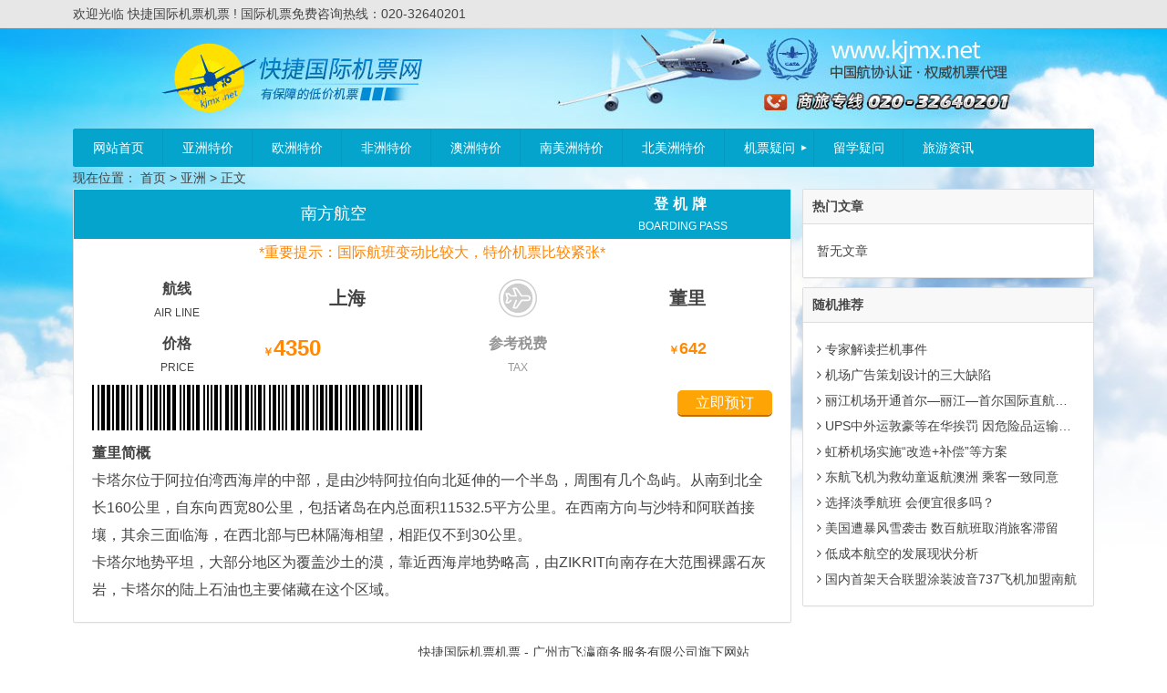

--- FILE ---
content_type: text/html; charset=UTF-8
request_url: http://www.kjmx.net/ticket/4634.html
body_size: 3752
content:
<!DOCTYPE html><html lang="zh-CN"><head><meta charset="UTF-8"><meta name="viewport" content="width=device-width initial-scale=1.0, user-scalable=yes"><meta http-equiv="Cache-Control" content="no-transform" /><meta http-equiv="Cache-Control" content="no-siteapp" /><meta name="applicable-device"content="pc,mobile"><title>上海至卡塔尔廉价机票 | 快捷国际机票机票</title><meta name="keywords" content="" /><meta name="description" content="卡塔尔位于阿拉伯湾西海岸的中部，是由沙特阿拉伯向北延伸的一个半岛，周围有几个岛屿。从南到北全长160公里，自东向西宽80公里，包括诸岛在内总面积11532.5平方公里。在西南方向与沙特和阿联酋接壤，其余三面临海，在西北部与巴林隔海相望，相距仅不到30公里。卡塔尔地势平坦，大部分地区为覆盖沙土的漠，靠近西海岸地势略高，由ZIKRIT向南存在大范围裸露石灰岩，卡塔尔的陆上石油也主要储藏在这个区域。" /><link rel="shortcut icon" href="http://www.kjmx.net/favicon.ico"><link rel="apple-touch-icon" size="114x114" href="http://www.kjmx.net/wp-content/themes/iMahui/img/favicon.png" /><link rel="canonical" href="http://www.kjmx.net/ticket/4634.html" /><link type="text/css" rel="stylesheet" href="http://www.kjmx.net/wp-content/themes/iMahui/style.css" /><script type='text/javascript' src='http://www.kjmx.net/wp-content/themes/iMahui/js/jquery-3.2.1.min.js'></script><script type='text/javascript' src='http://www.kjmx.net/wp-content/themes/iMahui/js/collapse.js'></script><script type='text/javascript' src='http://www.kjmx.net/wp-content/themes/iMahui/js/script.js'></script><link rel='stylesheet' id='wp-block-library-css' href='http://www.kjmx.net/wp-includes/css/dist/block-library/style.min.css?ver=5.6' type='text/css' media='all' /><link rel='stylesheet' id='dashicons-css' href='http://www.kjmx.net/wp-includes/css/dashicons.min.css?ver=5.6' type='text/css' media='all' /><link rel="canonical" href="http://www.kjmx.net/ticket/4634.html" /> <script>
var _hmt = _hmt || [];
(function() {
  var hm = document.createElement("script");
  hm.src = "https://hm.baidu.com/hm.js?cda930c77a8c68a053dcc997ded87531";
  var s = document.getElementsByTagName("script")[0]; 
  s.parentNode.insertBefore(hm, s);
})();
</script>
 </head><body><div id="page" class="hfeed site"><header id="masthead" class="site-header"><div id="header-main" class="header-main"><nav id="top-header"><div class="top-nav">欢迎光临 快捷国际机票机票 ! 国际机票免费咨询热线：020-32640201</div></nav><!--top-header--><div class="header-menu"><div class="site-logo"><hgroup><a href="http://www.kjmx.net/"><span class="logo-icon"><img src="http://www.kjmx.net/wp-content/themes/iMahui/img/icon.png" /></span><h3 class="blogname">快捷国际机票机票</h3></a></hgroup></div><div class="togglebox"><a data-toggle="collapse" data-parent="#accordion" href="#header-menu"><span class="dashicons dashicons-menu"></span></a></div><nav id="header-menu" class="navbar-collapse collapse"><ul class="navbar-menu"><li id="menu-item-5" class="menu-item menu-item-type-custom menu-item-object-custom menu-item-home menu-item-5"><a href="http://www.kjmx.net/">网站首页</a></li><li id="menu-item-7" class="menu-item menu-item-type-custom menu-item-object-custom menu-item-7"><a href="http://www.kjmx.net/tickets/asia/">亚洲特价</a></li><li id="menu-item-8" class="menu-item menu-item-type-custom menu-item-object-custom menu-item-8"><a href="http://www.kjmx.net/tickets/eur/">欧洲特价</a></li><li id="menu-item-9" class="menu-item menu-item-type-custom menu-item-object-custom menu-item-9"><a href="http://www.kjmx.net/tickets/afr/">非洲特价</a></li><li id="menu-item-10" class="menu-item menu-item-type-custom menu-item-object-custom menu-item-10"><a href="http://www.kjmx.net/tickets/oce/">澳洲特价</a></li><li id="menu-item-11" class="menu-item menu-item-type-custom menu-item-object-custom menu-item-11"><a href="http://www.kjmx.net/tickets/sam/">南美洲特价</a></li><li id="menu-item-12" class="menu-item menu-item-type-custom menu-item-object-custom menu-item-12"><a href="http://www.kjmx.net/tickets/nam/">北美洲特价</a></li><li id="menu-item-15" class="menu-item menu-item-type-taxonomy menu-item-object-category menu-item-has-children menu-item-15"><a href="http://www.kjmx.net/jiyw/">机票疑问</a><ul class="sub-menu"> <li id="menu-item-13" class="menu-item menu-item-type-taxonomy menu-item-object-category menu-item-13"><a href="http://www.kjmx.net/cjcs/">乘机常识</a></li> <li id="menu-item-14" class="menu-item menu-item-type-taxonomy menu-item-object-category menu-item-14"><a href="http://www.kjmx.net/jpcs/">机票常识</a></li> <li id="menu-item-16" class="menu-item menu-item-type-taxonomy menu-item-object-category menu-item-16"><a href="http://www.kjmx.net/djcs/">登机常识</a></li> <li id="menu-item-17" class="menu-item menu-item-type-taxonomy menu-item-object-category menu-item-17"><a href="http://www.kjmx.net/dpcs/">订票常识</a></li></ul></li><li id="menu-item-19" class="menu-item menu-item-type-taxonomy menu-item-object-category menu-item-19"><a href="http://www.kjmx.net/lxyw/">留学疑问</a></li><li id="menu-item-18" class="menu-item menu-item-type-taxonomy menu-item-object-category menu-item-18"><a href="http://www.kjmx.net/lyzx/">旅游资讯</a></li></ul></nav></div></div></header><nav class="breadcrumb">现在位置： <a title="返回首页" href="http://www.kjmx.net">首页</a> &gt; <a href="http://www.kjmx.net/tickets/asia/" rel="tag">亚洲</a> &gt; 正文 </nav><main id="container" class="site-main"><div id="content" class="site-content"><div id="primary" class="content-area"><article id="post-4634" class="post-4634 ticket type-ticket status-publish hentry gotown-26 country-39 city-204 airline-32 tickets-asia"><header class="header-ticket"><span class="ticket-airline"><a href="http://www.kjmx.net/airline/%e5%8d%97%e6%96%b9%e8%88%aa%e7%a9%ba/" rel="tag">南方航空</a></span><span class="ticket-name">登机牌<b>BOARDING PASS</b></span></header><div class="entry-content"><div class="single-content"><div class="entry-ticket-info"><div class="important-tips">*<span>重要</span>提示：国际航班变动比较大，<span>特价</span>机票比较紧张*</div><div class="ticket-lines"><div class="lines-tag">航线<b>AIR LINE</b></div><div class="lines-from"><a href="http://www.kjmx.net/gotown/%e4%b8%8a%e6%b5%b7/" rel="tag">上海</a></div><div class="lines-icon">&nbsp;</div><div class="lines-city"><a href="http://www.kjmx.net/city/%e8%91%a3%e9%87%8c/" rel="tag">董里</a></div></div><div class="ticket-prices"><div class="prices-tag">价格<b>PRICE</b></div><div class="prices-yuan"><em>￥</em>4350</div><div class="price-tax">参考税费<b>TAX</b></div><div class="tax-yuan"><em>￥</em>642</div></div><div class="ticket-buy"><div class="buy-qrcode"><img src="http://www.kjmx.net/wp-content/themes/iMahui/img/barcodes.jpg"></div><div class="buy-button"><a href="http://www.fei580.com/chat/" target="_blank" rel="nofollow">立即预订</a></div></div></div><h1><a href="http://www.kjmx.net/city/%e8%91%a3%e9%87%8c/" rel="tag">董里</a>简概</h1><p>卡塔尔位于阿拉伯湾西海岸的中部，是由沙特阿拉伯向北延伸的一个半岛，周围有几个岛屿。从南到北全长160公里，自东向西宽80公里，包括诸岛在内总面积11532.5平方公里。在西南方向与沙特和阿联酋接壤，其余三面临海，在西北部与巴林隔海相望，相距仅不到30公里。<br />卡塔尔地势平坦，大部分地区为覆盖沙土的漠，靠近西海岸地势略高，由ZIKRIT向南存在大范围裸露石灰岩，卡塔尔的陆上石油也主要储藏在这个区域。</p></div></div></article></div><div id="sidebar" class="widget-area"><aside id="hot_post-3" class="widget widget_hot_post"><h3 class="widget-title">热门文章</h3><div id="hot_post"> <ul> <li>暂无文章</li> </ul></div><div class="clear"></div></aside><aside id="random_post-3" class="widget widget_random_post"><h3 class="widget-title">随机推荐</h3><div id="random_post"> <ul> <li><a href="http://www.kjmx.net/djcs/2977.html" rel="bookmark" title="详细阅读 专家解读拦机事件"><span class="stitle"><i class="fa fa-angle-right"></i> 专家解读拦机事件</span> </a></li> <li><a href="http://www.kjmx.net/lxyw/1151.html" rel="bookmark" title="详细阅读 机场广告策划设计的三大缺陷"><span class="stitle"><i class="fa fa-angle-right"></i> 机场广告策划设计的三大缺陷</span> </a></li> <li><a href="http://www.kjmx.net/lyzx/22142.html" rel="bookmark" title="详细阅读 丽江机场开通首尔―丽江―首尔国际直航航班"><span class="stitle"><i class="fa fa-angle-right"></i> 丽江机场开通首尔―丽江―首尔国际直航航班</span> </a></li> <li><a href="http://www.kjmx.net/cjcs/1843.html" rel="bookmark" title="详细阅读 UPS中外运敦豪等在华挨罚 因危险品运输违规"><span class="stitle"><i class="fa fa-angle-right"></i> UPS中外运敦豪等在华挨罚 因危险品运输违规</span> </a></li> <li><a href="http://www.kjmx.net/dpcs/2571.html" rel="bookmark" title="详细阅读 虹桥机场实施“改造+补偿”等方案"><span class="stitle"><i class="fa fa-angle-right"></i> 虹桥机场实施“改造+补偿”等方案</span> </a></li> <li><a href="http://www.kjmx.net/lyzx/22774.html" rel="bookmark" title="详细阅读 东航飞机为救幼童返航澳洲 乘客一致同意"><span class="stitle"><i class="fa fa-angle-right"></i> 东航飞机为救幼童返航澳洲 乘客一致同意</span> </a></li> <li><a href="http://www.kjmx.net/lxyw/467.html" rel="bookmark" title="详细阅读 选择淡季航班 会便宜很多吗？"><span class="stitle"><i class="fa fa-angle-right"></i> 选择淡季航班 会便宜很多吗？</span> </a></li> <li><a href="http://www.kjmx.net/lyzx/23314.html" rel="bookmark" title="详细阅读 美国遭暴风雪袭击 数百航班取消旅客滞留"><span class="stitle"><i class="fa fa-angle-right"></i> 美国遭暴风雪袭击 数百航班取消旅客滞留</span> </a></li> <li><a href="http://www.kjmx.net/lxyw/1183.html" rel="bookmark" title="详细阅读 低成本航空的发展现状分析"><span class="stitle"><i class="fa fa-angle-right"></i> 低成本航空的发展现状分析</span> </a></li> <li><a href="http://www.kjmx.net/dpcs/2543.html" rel="bookmark" title="详细阅读 国内首架天合联盟涂装波音737飞机加盟南航"><span class="stitle"><i class="fa fa-angle-right"></i> 国内首架天合联盟涂装波音737飞机加盟南航</span> </a></li> </ul></div><div class="clear"></div></aside></div></div></main><footer class="site-footer"><div class="copyright"><p>快捷国际机票机票 - 广州市飞瀛商务服务有限公司旗下网站</p><p>办公时间：9:00～18:00 咨询热线： 020-32640201(国际)</p><p>Copyright &copy; <a href="http://www.kjmx.net" title="特价国际航班_国际机票查询_国际航班预订">快捷国际机票机票</a> <a href="http://beian.miit.gov.cn/" target="_blank" rel="external nofollow">粤ICP备11023295号</a> All Rights Reserved</p></div></footer></div><link rel='stylesheet' id='font-css' href='http://www.kjmx.net/wp-content/themes/iMahui/css/font.min.css?ver=4.3.0' type='text/css' media='all' /><!-- 查询请求 26 次 耗时 0.212 秒, 使用 23.53MB 内存 --><script src="http://vip.fei580.com/kf/kf.js" type="text/javascript"></script></body></html>
<!--压缩前的大小: 12002 bytes; 压缩后的大小: 11609 bytes; 节约：3.27% -->